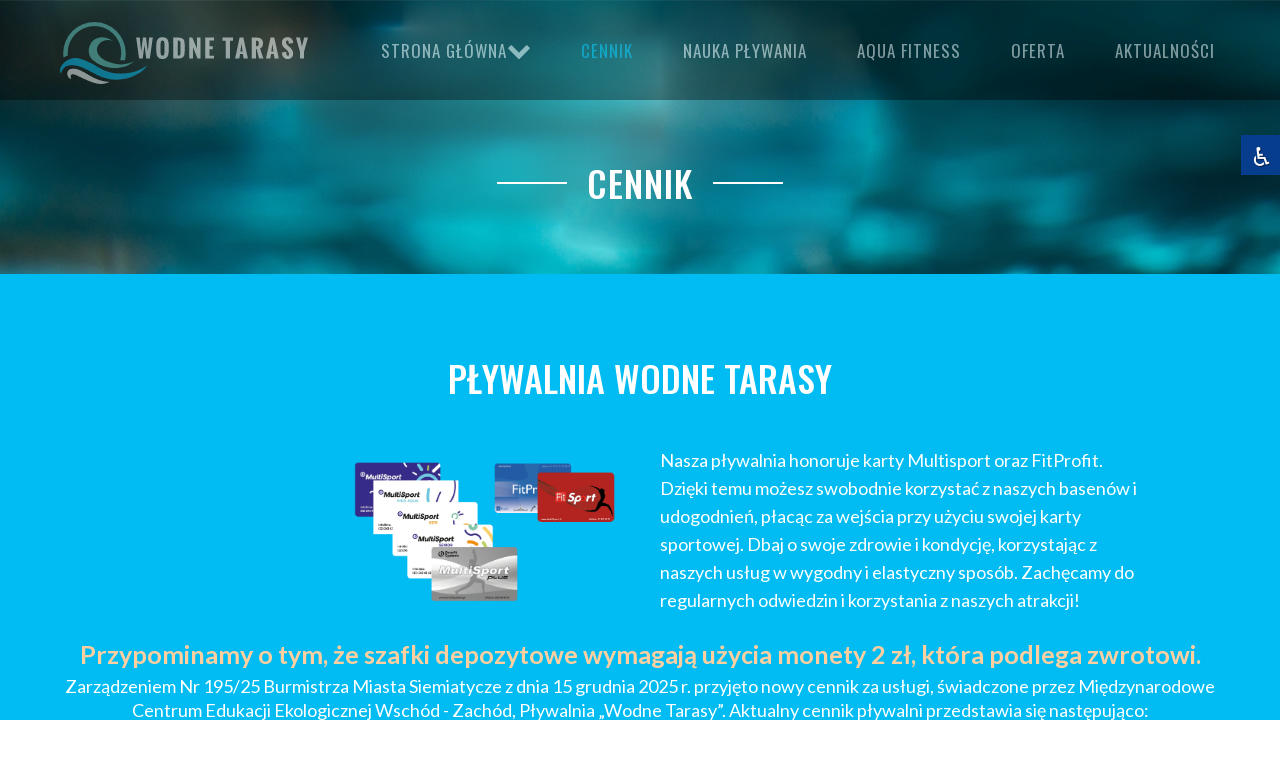

--- FILE ---
content_type: text/css;charset=UTF-8
request_url: https://wodnetarasy.pl/cennik/?xlink=css&ver=6.9
body_size: 6959
content:
#main-footer > .ct-section-inner-wrap{max-width:100%;padding-right:0;padding-bottom:30px;padding-left:0}#main-footer{background-image:url(http://wodnetarasy.pl/media/2021/08/wt-footer-bg.jpg)}@media (max-width:991px){#main-footer{background-image:linear-gradient(rgba(0,46,101,0.5),rgba(0,46,101,0.5)),url(http://wodnetarasy.pl/media/2021/08/wt-footer-bg.jpg)}}@media (max-width:767px){#main-footer{background-image:linear-gradient(rgba(0,46,101,0.5),rgba(0,46,101,0.5)),url(http://wodnetarasy.pl/media/2021/08/wt-footer-bg.jpg);background-size:auto,cover}}@media (max-width:479px){#main-footer{background-image:linear-gradient(rgba(0,46,101,0.49),rgba(0,46,101,0.49)),url(http://wodnetarasy.pl/media/2021/08/wt-footer-bg.jpg);background-size:auto,cover}}#div_block-183-12{width:50%;align-items:flex-end;justify-content:center;text-align:center}#div_block-184-12{width:50%;align-items:flex-start;justify-content:center;font-family:'Lato';font-size:18px;color:#ffffff}#div_block-134-12{align-items:stretch;grid-template-columns:repeat(2,minmax(200px,1fr));grid-column-gap:80px;grid-row-gap:40px;display:grid;width:100%;margin-bottom:40px}#div_block-77-12{align-items:stretch;grid-template-columns:repeat(2,minmax(200px,1fr));grid-column-gap:80px;grid-row-gap:40px;display:grid;width:100%;margin-bottom:40px}#div_block-142-7{width:90.00%;align-items:center;text-align:center}#div_block-143-7{width:10%;text-align:left;align-items:center;justify-content:center}#div_block-157-7{width:90.00%;align-items:center;text-align:center}#div_block-160-7{width:10%;text-align:left;align-items:center;justify-content:center}#footer-columns > :last-child{grid-column:span 2}#footer-columns > :nth-child(1){grid-column:span 2}#footer-columns > :nth-child(2){grid-column:span 3}#footer-columns > :nth-child(3){grid-column:span 2}#footer-columns{align-items:end;grid-template-columns:repeat(9,minmax(80px,1fr));grid-column-gap:30px;grid-row-gap:20px;display:grid;width:100%;max-width:1200px;margin-left:auto;margin-right:auto;margin-bottom:30px;padding-left:20px;padding-right:20px}#footer-bar{width:100%;background-color:#61c6bf;height:44px;display:flex;justify-content:center}@media (max-width:991px){#div_block-134-12{align-items:stretch;grid-template-columns:repeat(1,minmax(200px,1fr));grid-column-gap:20px;grid-row-gap:20px;display:grid}}@media (max-width:991px){#div_block-77-12{align-items:stretch;grid-template-columns:repeat(1,minmax(200px,1fr));grid-column-gap:20px;grid-row-gap:20px;display:grid}}@media (max-width:991px){#footer-columns{align-items:stretch;grid-template-columns:repeat(1,minmax(200px,1fr));grid-column-gap:20px;grid-row-gap:20px;display:grid}}@media (max-width:991px){#footer-col-1{margin-bottom:15px}}@media (max-width:991px){#footer-col-2{margin-bottom:15px}}@media (max-width:991px){#footer-col-3{margin-bottom:15px}}@media (max-width:767px){#div_block-134-12{align-items:stretch;grid-template-columns:repeat(1,minmax(200px,1fr));grid-column-gap:20px;grid-row-gap:20px;display:grid}}@media (max-width:767px){#div_block-77-12{align-items:stretch;grid-template-columns:repeat(1,minmax(200px,1fr));grid-column-gap:20px;grid-row-gap:20px;display:grid}}@media (max-width:767px){#footer-columns{align-items:stretch;grid-template-columns:repeat(1,minmax(200px,1fr));grid-column-gap:20px;grid-row-gap:20px;display:grid}}@media (max-width:767px){#footer-col-1{margin-bottom:15px}}@media (max-width:767px){#footer-col-2{margin-bottom:15px}}@media (max-width:767px){#footer-col-3{margin-bottom:15px}}@media (max-width:767px){#footer-bar{height:80px}}@media (max-width:479px){#footer-columns{align-items:stretch;grid-template-columns:repeat(1,minmax(200px,1fr));grid-column-gap:20px;grid-row-gap:20px;display:grid}}@media (max-width:479px){#footer-col-1{margin-bottom:15px}}@media (max-width:479px){#footer-col-2{margin-bottom:15px}}@media (max-width:479px){#footer-col-3{margin-bottom:15px}}@media (max-width:479px){#footer-bar{height:60px}}@media (max-width:991px){#new_columns-182-12> .ct-div-block{width:100% !important}}#new_columns-182-12{padding-left:50px;padding-right:50px}@media (max-width:991px){#new_columns-141-7> .ct-div-block{width:100% !important}}@media (max-width:991px){#new_columns-156-7> .ct-div-block{width:100% !important}}#headline-17-12{font-size:24px;color:#ffffff;background-color:#00bcf2;padding-top:15px;padding-left:30px;padding-right:30px;padding-bottom:15px;letter-spacing:1px;text-transform:uppercase;margin-bottom:40px}#headline-45-7{color:#ffffff;letter-spacing:1px;margin-bottom:30px;font-size:35px}@media (max-width:991px){#headline-45-7{margin-left:auto;margin-right:auto}}#text_block-178-12{text-align:left}#text_block-76-12{color:#ffcfa0;font-weight:600;font-size:25px}#text_block-162-12{padding-top:10px}#text_block-105-12{padding-top:10px}#text_block-146-7{font-size:150%;font-weight:500}#text_block-158-7{font-size:150%;font-weight:500}#text_block-29-7{color:#ffffff;font-size:14px;font-family:'Lato';text-transform:uppercase;letter-spacing:1px;font-weight:400}#text_block-151-7{color:#ffffff;font-size:18px;font-family:'Lato';text-transform:uppercase;letter-spacing:1px;font-weight:800}#text_block-153-7{color:#ffffff;font-size:14px;font-family:'Lato';text-transform:uppercase;letter-spacing:1px;font-weight:800}#text_block-30-7{color:#ffffff;font-size:14px;text-transform:uppercase;letter-spacing:1px}#text_block-40-7{color:#ffffff;font-size:14px;text-transform:uppercase;letter-spacing:1px;margin-bottom:15px}#footer-copy-txt{font-size:14px;text-transform:uppercase;max-width:1200px;margin-left:auto;margin-right:auto;width:1200px;padding-left:20px;padding-right:20px}@media (max-width:991px){#footer-copy-txt{width:100%}}@media (max-width:767px){#footer-copy-txt{width:100%}}@media (max-width:479px){#footer-copy-txt{width:100%}}#link_text-185-12{color:#ffffff;text-decoration:underline;url-encoded:true}#link_text-185-12:hover{color:#dddddd}#link_text-150-7{color:#5bfff9;font-size:150%;text-decoration:underline;url-encoded:true;visibility:hidden}#link_text-150-7:hover{color:#c4c2c2}#link_text-159-7{color:#5bfff9;font-size:150%;text-decoration:underline;url-encoded:true;visibility:hidden}#link_text-159-7:hover{color:#c4c2c2}#link_text-32-7{color:#ffffff;font-size:14px;letter-spacing:1px;text-transform:uppercase;url-encoded:true}#link_text-36-7{color:#ffffff;font-size:14px;letter-spacing:1px;text-transform:uppercase;url-encoded:true}#link_text-37-7{color:#ffffff;font-size:14px;letter-spacing:1px;text-transform:uppercase;url-encoded:true}#link_text-38-7{color:#ffffff;font-size:14px;letter-spacing:1px;text-transform:uppercase;url-encoded:true}#link_text-149-7{color:#ffffff;font-size:14px;letter-spacing:1px;text-transform:uppercase;url-encoded:true}#link_text-39-7{color:#ffffff;font-size:14px;letter-spacing:1px;text-transform:uppercase;url-encoded:true}#link_button-144-7{}#link_button-161-7{}#header-logo{height:62px;margin-top:6px}#image-174-12{height:150px}#footer-logo{height:80px;align-self:flex-end;margin-left:auto;margin-right:auto}@media (max-width:479px){#header-logo{width:100%}}#inner_content-44-7{padding-top:0px;margin-bottom:0px;padding-bottom:0px}#nestable_shortcode-128-12{align-items:center;text-align:center}#main-header.oxy-sticky-header-active{animation-duration:0.2s}#main-header.oxy-header.oxy-overlay-header{position:absolute;left:0;right:0;z-index:20}#main-header.oxy-header.oxy-overlay-header:not(.oxy-sticky-header-active) .oxy-header-row,#main-header.oxy-header.oxy-overlay-header:not(.oxy-sticky-header-active){background-color:initial !important}#main-header.oxy-header.oxy-overlay-header .oxygen-hide-in-overlay{display:none}#main-header.oxy-header.oxy-overlay-header .oxygen-only-show-in-overlay{display:block}#main-header .oxy-nav-menu-open,#main-header .oxy-nav-menu:not(.oxy-nav-menu-open) .sub-menu{background-color:rgba(0,0,0,0.4)}#main-header.oxy-header-wrapper.oxy-header.oxy-sticky-header.oxy-sticky-header-active{position:fixed;top:0;left:0;right:0;z-index:2147483640;background-color:rgba(0,46,101,0.9);box-shadow:0px 0px 10px rgba(0,0,0,0.3);}#main-header.oxy-header.oxy-sticky-header-active .oxygen-hide-in-sticky{display:none}#main-header.oxy-header.oxy-header .oxygen-show-in-sticky-only{display:none}#main-header{background-image:linear-gradient(rgba(0,0,0,0.2),rgba(0,0,0,0.2));sticky-background-color:rgba(0,46,101,0.9);background-color:rgba(0,0,0,0.4);height:100px;width:100%;display:flex}#_header-104-7.oxy-header.oxy-overlay-header{position:absolute;left:0;right:0;z-index:20}#_header-104-7.oxy-header.oxy-overlay-header:not(.oxy-sticky-header-active) .oxy-header-row,#_header-104-7.oxy-header.oxy-overlay-header:not(.oxy-sticky-header-active){background-color:initial !important}#_header-104-7.oxy-header.oxy-overlay-header .oxygen-hide-in-overlay{display:none}#_header-104-7.oxy-header.oxy-overlay-header .oxygen-only-show-in-overlay{display:block}#_header-104-7 .oxy-nav-menu-open,#_header-104-7 .oxy-nav-menu:not(.oxy-nav-menu-open) .sub-menu{background-color:rgba(255,0,0,0.2)}#_header-104-7.oxy-header-wrapper.oxy-header.oxy-sticky-header.oxy-sticky-header-active{position:fixed;top:0;left:0;right:0;z-index:2147483640;background-color:rgba(255,0,0,0.8);box-shadow:0px 0px 10px rgba(0,0,0,0.3);}#_header-104-7.oxy-header.oxy-sticky-header-active .oxygen-hide-in-sticky{display:none}#_header-104-7.oxy-header.oxy-header .oxygen-show-in-sticky-only{display:none}#_header-104-7{background-color:rgba(255,0,0,0.2);padding-top:0px;sticky-background-color:rgba(255,0,0,0.8);margin-top:100px}#header-inner-row .oxy-nav-menu-open,#header-inner-row .oxy-nav-menu:not(.oxy-nav-menu-open) .sub-menu{background-color:rgba(0,0,0,0.2)}.oxy-header.oxy-sticky-header-active > #header-inner-row.oxygen-show-in-sticky-only{display:block}#header-inner-row{background-image:linear-gradient(rgba(0,0,0,0.4),rgba(0,0,0,0.4));opacity:0.5;background-color:rgba(0,0,0,0.2);padding-top:0px;padding-bottom:0px;margin-bottom:0px;margin-top:0px}#_header_row-105-7 .oxy-nav-menu-open,#_header_row-105-7 .oxy-nav-menu:not(.oxy-nav-menu-open) .sub-menu{background-color:rgba(255,0,0,0.2)}.oxy-header.oxy-sticky-header-active > #_header_row-105-7.oxygen-show-in-sticky-only{display:block}#_header_row-105-7{background-image:linear-gradient(rgba(255,0,0,0.9),rgba(255,0,0,0.9));opacity:1;background-color:rgba(255,0,0,0.2);visibility:visible;text-align:center}#_social_icons-41-7.oxy-social-icons{flex-direction:row;margin-right:-10px;margin-bottom:-10px}#_social_icons-41-7.oxy-social-icons a{font-size:43px;margin-right:10px;margin-bottom:10px;border-radius:50%}#_social_icons-41-7.oxy-social-icons a svg{width:0.5em;height:0.5em;color:#ffffff}#modal-139-7{width:100%;background-color:#ff0000;modal-position:bottom;color:#ffffff;text-align:justify;align-items:center;backdrop-color:rgba(0,0,0,0);visibility:visible}#modal-155-7{width:100%;background-color:#ff0000;modal-position:bottom;color:#ffffff;text-align:justify;align-items:center;backdrop-color:rgba(0,0,0,0);visibility:visible}.oxy-pro-menu-list{display:flex;padding:0;margin:0;align-items:center}.oxy-pro-menu .oxy-pro-menu-list .menu-item{list-style-type:none;display:flex;flex-direction:column;width:100%;transition-property:background-color,color,border-color}.oxy-pro-menu-list > .menu-item{white-space:nowrap}.oxy-pro-menu .oxy-pro-menu-list .menu-item a{text-decoration:none;border-style:solid;border-width:0;transition-timing-function:ease-in-out;transition-property:background-color,color,border-color;border-color:transparent}.oxy-pro-menu .oxy-pro-menu-list li.current-menu-item > a,.oxy-pro-menu .oxy-pro-menu-list li.menu-item:hover > a{border-color:currentColor}.oxy-pro-menu .menu-item,.oxy-pro-menu .sub-menu{position:relative}.oxy-pro-menu .menu-item .sub-menu{padding:0;flex-direction:column;white-space:nowrap;display:flex;visibility:hidden;position:absolute;z-index:9999999;top:100%;transition-property:opacity,transform,visibility}.oxy-pro-menu-off-canvas .sub-menu:before,.oxy-pro-menu-open .sub-menu:before{display:none}.oxy-pro-menu .menu-item .sub-menu.aos-animate,.oxy-pro-menu-init .menu-item .sub-menu[data-aos^=flip]{visibility:visible}.oxy-pro-menu-container:not(.oxy-pro-menu-init) .menu-item .sub-menu[data-aos^=flip]{transition-duration:0s}.oxy-pro-menu .sub-menu .sub-menu,.oxy-pro-menu.oxy-pro-menu-vertical .sub-menu{left:100%;top:0}.oxy-pro-menu .sub-menu.sub-menu-left{right:0;left:auto !important;margin-right:100%}.oxy-pro-menu-list > .menu-item > .sub-menu.sub-menu-left{margin-right:0}.oxy-pro-menu .sub-menu li.menu-item{flex-direction:column}.oxy-pro-menu-mobile-open-icon,.oxy-pro-menu-mobile-close-icon{display:none;cursor:pointer;align-items:center}.oxy-pro-menu-off-canvas .oxy-pro-menu-mobile-close-icon,.oxy-pro-menu-open .oxy-pro-menu-mobile-close-icon{display:inline-flex}.oxy-pro-menu-mobile-open-icon > svg,.oxy-pro-menu-mobile-close-icon > svg{fill:currentColor}.oxy-pro-menu-mobile-close-icon{position:absolute}.oxy-pro-menu.oxy-pro-menu-open .oxy-pro-menu-container{width:100%;position:fixed;top:0;right:0;left:0;bottom:0;display:flex;align-items:center;justify-content:center;overflow:auto;z-index:2147483642 !important;background-color:#fff}.oxy-pro-menu .oxy-pro-menu-container.oxy-pro-menu-container{transition-property:opacity,transform,visibility}.oxy-pro-menu .oxy-pro-menu-container.oxy-pro-menu-container[data-aos^=slide]{transition-property:transform}.oxy-pro-menu .oxy-pro-menu-container.oxy-pro-menu-off-canvas-container,.oxy-pro-menu .oxy-pro-menu-container.oxy-pro-menu-off-canvas-container[data-aos^=flip]{visibility:visible !important}.oxy-pro-menu .oxy-pro-menu-open-container .oxy-pro-menu-list,.oxy-pro-menu .oxy-pro-menu-off-canvas-container .oxy-pro-menu-list{align-items:center;justify-content:center;flex-direction:column}.oxy-pro-menu.oxy-pro-menu-open > .oxy-pro-menu-container{max-height:100vh;overflow:auto;width:100%}.oxy-pro-menu.oxy-pro-menu-off-canvas > .oxy-pro-menu-container{max-height:100vh;overflow:auto;z-index:1000}.oxy-pro-menu-container > div:first-child{margin:auto}.oxy-pro-menu-off-canvas-container{display:flex !important;position:fixed;width:auto;align-items:center;justify-content:center}.oxy-pro-menu-off-canvas-container a,.oxy-pro-menu-open-container a{word-break:break-word}.oxy-pro-menu.oxy-pro-menu-off-canvas .oxy-pro-menu-list{align-items:center;justify-content:center;flex-direction:column}.oxy-pro-menu.oxy-pro-menu-off-canvas .oxy-pro-menu-container .oxy-pro-menu-list .menu-item,.oxy-pro-menu.oxy-pro-menu-open .oxy-pro-menu-container .oxy-pro-menu-list .menu-item{flex-direction:column;width:100%;text-align:center}.oxy-pro-menu.oxy-pro-menu-off-canvas .sub-menu,.oxy-pro-menu.oxy-pro-menu-open .sub-menu{display:none;visibility:visible;opacity:1;position:static;align-items:center;justify-content:center;white-space:normal;width:100%}.oxy-pro-menu.oxy-pro-menu-off-canvas .menu-item,.oxy-pro-menu.oxy-pro-menu-open .menu-item{justify-content:center;min-height:32px}.oxy-pro-menu .menu-item.menu-item-has-children,.oxy-pro-menu .sub-menu .menu-item.menu-item-has-children{flex-direction:row;align-items:center}.oxy-pro-menu .menu-item > a{display:inline-flex;align-items:center;justify-content:center}.oxy-pro-menu.oxy-pro-menu-off-canvas .menu-item-has-children > a .oxy-pro-menu-dropdown-icon-click-area,.oxy-pro-menu.oxy-pro-menu-open .menu-item-has-children > a .oxy-pro-menu-dropdown-icon-click-area{min-width:32px;min-height:32px}.oxy-pro-menu .menu-item-has-children > a .oxy-pro-menu-dropdown-icon-click-area{display:flex;align-items:center;justify-content:center}.oxy-pro-menu .menu-item-has-children > a svg{width:1.4em;height:1.4em;fill:currentColor;transition-property:transform}.oxy-pro-menu.oxy-pro-menu-off-canvas .menu-item > a svg,.oxy-pro-menu.oxy-pro-menu-open .menu-item > a svg{width:1em;height:1em}.oxy-pro-menu-off-canvas .oxy-pro-menu-container:not(.oxy-pro-menu-dropdown-links-toggle) .oxy-pro-menu-dropdown-icon-click-area,.oxy-pro-menu-open .oxy-pro-menu-container:not(.oxy-pro-menu-dropdown-links-toggle) .oxy-pro-menu-dropdown-icon-click-area{display:none}.oxy-pro-menu-off-canvas .menu-item:not(.menu-item-has-children) .oxy-pro-menu-dropdown-icon-click-area,.oxy-pro-menu-open .menu-item:not(.menu-item-has-children) .oxy-pro-menu-dropdown-icon-click-area{min-height:32px;width:0px}.oxy-pro-menu.oxy-pro-menu-off-canvas .oxy-pro-menu-show-dropdown:not(.oxy-pro-menu-dropdown-links-toggle) .oxy-pro-menu-list .menu-item-has-children,.oxy-pro-menu.oxy-pro-menu-open .oxy-pro-menu-show-dropdown:not(.oxy-pro-menu-dropdown-links-toggle) .oxy-pro-menu-list .menu-item-has-children{padding-right:0px}.oxy-pro-menu-container .menu-item a{width:100%;text-align:center}.oxy-pro-menu-container:not(.oxy-pro-menu-open-container):not(.oxy-pro-menu-off-canvas-container) ul:not(.sub-menu) > li > .sub-menu{top:100%;left:0}.oxy-pro-menu-container:not(.oxy-pro-menu-open-container):not(.oxy-pro-menu-off-canvas-container) .sub-menu .sub-menu{top:0;left:100%}.oxy-pro-menu-container:not(.oxy-pro-menu-open-container):not(.oxy-pro-menu-off-canvas-container) a{-webkit-tap-highlight-color:transparent}.oxy-pro-menu-dropdown-links-toggle.oxy-pro-menu-open-container .menu-item-has-children ul,.oxy-pro-menu-dropdown-links-toggle.oxy-pro-menu-off-canvas-container .menu-item-has-children ul{border-radius:0px !important;width:100%}.oxy-pro-menu-dropdown-animating[data-aos*="down"]{pointer-events:none}.sub-menu .oxy-pro-menu-dropdown-animating[data-aos*="down"]{pointer-events:auto}.sub-menu .oxy-pro-menu-dropdown-animating[data-aos*="right"]{pointer-events:none}.sub-menu .oxy-pro-menu-dropdown-animating.sub-menu-left[data-aos*="left"]{pointer-events:none}.oxy-pro-menu-dropdown-animating-out{pointer-events:none}.oxy-pro-menu-list .menu-item a{border-color:transparent}.oxy-pro-menu-list .menu-item.current-menu-item a,.oxy-pro-menu-list .menu-item.menu-item.menu-item.menu-item a:hover{border-color:currentColor}#main-nav-menu .oxy-pro-menu-list .menu-item,#main-nav-menu .oxy-pro-menu-list .menu-item a{font-family:'Oswald';font-size:17px;color:#ffffff;font-weight:400;text-transform:uppercase;letter-spacing:1px}#main-nav-menu .oxy-pro-menu-list .menu-item a{padding-top:5px;padding-left:5px;padding-right:5px;padding-bottom:5px}#main-nav-menu .oxy-pro-menu-list > .menu-item{margin-left:40px}#main-nav-menu .oxy-pro-menu-list .menu-item.menu-item.menu-item.menu-item a:hover{color:#00bcf2}#main-nav-menu .oxy-pro-menu-list .menu-item.current-menu-item.current-menu-item a{color:#00bcf2}#main-nav-menu .sub-menu{border-radius:5px}#main-nav-menu .sub-menu > li:last-child > a{border-bottom-left-radius:5px;border-bottom-right-radius:5px}#main-nav-menu .sub-menu > li:first-child > a{border-top-left-radius:5px;border-top-right-radius:5px}#main-nav-menu .oxy-pro-menu-show-dropdown .oxy-pro-menu-list .menu-item-has-children:hover > a svg{transform:rotate(180deg)}#main-nav-menu .oxy-pro-menu-container:not(.oxy-pro-menu-open-container):not(.oxy-pro-menu-off-canvas-container) .sub-menu .menu-item a{background-color:#000000}#main-nav-menu .oxy-pro-menu-container:not(.oxy-pro-menu-open-container):not(.oxy-pro-menu-off-canvas-container) .sub-menu .menu-item a:hover{background-color:#ffffff;color:#000000}#main-nav-menu .oxy-pro-menu-mobile-open-icon svg{color:#ffffff}#main-nav-menu .oxy-pro-menu-mobile-open-icon{padding-top:0px;padding-right:0px;padding-bottom:0px;padding-left:0px}#main-nav-menu .oxy-pro-menu-mobile-open-icon:hover svg{color:#00bcf2}#main-nav-menu .oxy-pro-menu-mobile-close-icon{padding-top:0px;padding-right:0px;padding-bottom:0px;padding-left:0px;color:#ffffff}#main-nav-menu .oxy-pro-menu-mobile-close-icon svg{color:#ffffff}#main-nav-menu .oxy-pro-menu-mobile-close-icon:hover svg{color:#00bcf2}#main-nav-menu .oxy-pro-menu-off-canvas-container{width:70%}#main-nav-menu .oxy-pro-menu-container.oxy-pro-menu-off-canvas-container,#main-nav-menu .oxy-pro-menu-container.oxy-pro-menu-open-container{background-color:#002e65}#main-nav-menu .oxy-pro-menu-open-container .oxy-pro-menu-list .menu-item,#main-nav-menu .oxy-pro-menu-open-container .oxy-pro-menu-list .menu-item a,#main-nav-menu .oxy-pro-menu-off-canvas-container .oxy-pro-menu-list .menu-item,#main-nav-menu .oxy-pro-menu-off-canvas-container .oxy-pro-menu-list .menu-item a{line-height:3;font-size:18px}#main-nav-menu .oxy-pro-menu-off-canvas-container{top:0;bottom:0;right:0;left:auto}#main-nav-menu .oxy-pro-menu-container.oxy-pro-menu-open-container .oxy-pro-menu-list .menu-item a,#main-nav-menu .oxy-pro-menu-container.oxy-pro-menu-off-canvas-container .oxy-pro-menu-list .menu-item a{text-align:center;justify-content:center}@media (max-width:991px){#main-nav-menu .oxy-pro-menu-mobile-open-icon{display:inline-flex}#main-nav-menu.oxy-pro-menu-open .oxy-pro-menu-mobile-open-icon{display:none}#main-nav-menu .oxy-pro-menu-container{visibility:hidden;position:fixed}#main-nav-menu.oxy-pro-menu-open .oxy-pro-menu-container{visibility:visible}}#main-nav-menu .oxy-pro-menu-open-container .oxy-pro-menu-list .menu-item-has-children .oxy-pro-menu-dropdown-icon-click-area,#main-nav-menu .oxy-pro-menu-off-canvas-container .oxy-pro-menu-list .menu-item-has-children .oxy-pro-menu-dropdown-icon-click-area{margin-right:-4px}#main-nav-menu{menu-off-canvas-animation:slide-left}#main-nav-menu:hover{oxy-pro-menu-slug-oxypromenulistmenuitemmenuitemmenuitemmenuitemacolor:#00bcf2;oxy-pro-menu-slug-oxypromenucontainernotoxypromenuopencontainernotoxypromenuoffcanvascontainersubmenumenuitemabackground-color:#ffffff;oxy-pro-menu-slug-oxypromenucontainernotoxypromenuopencontainernotoxypromenuoffcanvascontainersubmenumenuitemacolor:#000000}@media (max-width:991px){#main-nav-menu .oxy-pro-menu-list > .menu-item{margin-left:0px}#main-nav-menu .oxy-pro-menu-off-canvas-container{width:70%}#main-nav-menu .oxy-pro-menu-container.oxy-pro-menu-open-container .oxy-pro-menu-list .menu-item a,#main-nav-menu .oxy-pro-menu-container.oxy-pro-menu-off-canvas-container .oxy-pro-menu-list .menu-item a{text-align:center;justify-content:center}}.ct-section{width:100%;background-size:cover;background-repeat:repeat}.ct-section>.ct-section-inner-wrap{display:flex;flex-direction:column;align-items:flex-start}.ct-div-block{display:flex;flex-wrap:nowrap;flex-direction:column;align-items:flex-start}.ct-new-columns{display:flex;width:100%;flex-direction:row;align-items:stretch;justify-content:center;flex-wrap:wrap}.ct-link-text{display:inline-block}.ct-link{display:flex;flex-wrap:wrap;text-align:center;text-decoration:none;flex-direction:column;align-items:center;justify-content:center}.ct-link-button{display:inline-block;text-align:center;text-decoration:none}.ct-link-button{background-color:#1e73be;border:1px solid #1e73be;color:#ffffff;padding:10px 16px}.ct-image{max-width:100%}.ct-fancy-icon>svg{width:55px;height:55px}.ct-inner-content{width:100%}.ct-slide{display:flex;flex-wrap:wrap;text-align:center;flex-direction:column;align-items:center;justify-content:center}.ct-nestable-shortcode{display:flex;flex-wrap:nowrap;flex-direction:column;align-items:flex-start}.oxy-comments{width:100%;text-align:left}.oxy-comment-form{width:100%}.oxy-login-form{width:100%}.oxy-search-form{width:100%}.oxy-tabs-contents{display:flex;width:100%;flex-wrap:nowrap;flex-direction:column;align-items:flex-start}.oxy-tab{display:flex;flex-wrap:nowrap;flex-direction:column;align-items:flex-start}.oxy-tab-content{display:flex;width:100%;flex-wrap:nowrap;flex-direction:column;align-items:flex-start}.oxy-testimonial{width:100%}.oxy-icon-box{width:100%}.oxy-pricing-box{width:100%}.oxy-posts-grid{width:100%}.oxy-gallery{width:100%}.ct-slider{width:100%}.oxy-tabs{display:flex;flex-wrap:nowrap;flex-direction:row;align-items:stretch}.ct-modal{flex-direction:column;align-items:flex-start}.ct-span{display:inline-block;text-decoration:inherit}.ct-widget{width:100%}.oxy-dynamic-list{width:100%}@media screen and (-ms-high-contrast:active),(-ms-high-contrast:none){.ct-div-block,.oxy-post-content,.ct-text-block,.ct-headline,.oxy-rich-text,.ct-link-text{max-width:100%}img{flex-shrink:0}body *{min-height:1px}}.oxy-testimonial{flex-direction:row;align-items:center}.oxy-testimonial .oxy-testimonial-photo-wrap{order:1}.oxy-testimonial .oxy-testimonial-photo{width:125px;height:125px;margin-right:20px}.oxy-testimonial .oxy-testimonial-photo-wrap,.oxy-testimonial .oxy-testimonial-author-wrap,.oxy-testimonial .oxy-testimonial-content-wrap{align-items:flex-start;text-align:left}.oxy-testimonial .oxy-testimonial-text{margin-bottom:8px;font-size:21px;line-height:1.4;-webkit-font-smoothing:subpixel-antialiased}.oxy-testimonial .oxy-testimonial-author{font-size:18px;-webkit-font-smoothing:subpixel-antialiased}.oxy-testimonial .oxy-testimonial-author-info{font-size:12px;-webkit-font-smoothing:subpixel-antialiased}.oxy-icon-box{text-align:left;flex-direction:column}.oxy-icon-box .oxy-icon-box-icon{margin-bottom:12px;align-self:flex-start} .oxy-icon-box .oxy-icon-box-heading{font-size:21px;margin-bottom:12px} .oxy-icon-box .oxy-icon-box-text{font-size:16px;margin-bottom:12px;align-self:flex-start}.oxy-icon-box .oxy-icon-box-link{margin-top:20px} .oxy-pricing-box .oxy-pricing-box-section{padding-top:20px;padding-left:20px;padding-right:20px;padding-bottom:20px;alignment:center;text-align:center}.oxy-pricing-box .oxy-pricing-box-section.oxy-pricing-box-price{justify-content:center}.oxy-pricing-box .oxy-pricing-box-section.oxy-pricing-box-graphic{justify-content:center}.oxy-pricing-box .oxy-pricing-box-title-title{font-size:48px}.oxy-pricing-box .oxy-pricing-box-title-subtitle{font-size:24px}.oxy-pricing-box .oxy-pricing-box-section.oxy-pricing-box-price{flex-direction:row}.oxy-pricing-box .oxy-pricing-box-currency{font-size:28px}.oxy-pricing-box .oxy-pricing-box-amount-main{font-size:80px;line-height:0.7}.oxy-pricing-box .oxy-pricing-box-amount-decimal{font-size:13px}.oxy-pricing-box .oxy-pricing-box-term{font-size:16px}.oxy-pricing-box .oxy-pricing-box-sale-price{font-size:12px;color:rgba(0,0,0,0.5);margin-bottom:20px} .oxy-pricing-box .oxy-pricing-box-section.oxy-pricing-box-content{font-size:16px;color:rgba(0,0,0,0.5)} .oxy-pricing-box .oxy-pricing-box-section.oxy-pricing-box-cta{justify-content:center}.oxy-progress-bar .oxy-progress-bar-background{background-color:#000000;background-image:linear-gradient(-45deg,rgba(255,255,255,.12) 25%,transparent 25%,transparent 50%,rgba(255,255,255,.12) 50%,rgba(255,255,255,.12) 75%,transparent 75%,transparent);animation:none 0s paused}.oxy-progress-bar .oxy-progress-bar-progress-wrap{width:85%}.oxy-progress-bar .oxy-progress-bar-progress{background-color:#66aaff;padding:40px;animation:none 0s paused,none 0s paused;background-image:linear-gradient(-45deg,rgba(255,255,255,.12) 25%,transparent 25%,transparent 50%,rgba(255,255,255,.12) 50%,rgba(255,255,255,.12) 75%,transparent 75%,transparent)}.oxy-progress-bar .oxy-progress-bar-overlay-text{font-size:30px;font-weight:900;-webkit-font-smoothing:subpixel-antialiased}.oxy-progress-bar .oxy-progress-bar-overlay-percent{font-size:12px}.ct-slider .unslider-nav ol li{border-color:#ffffff}.ct-slider .unslider-nav ol li.unslider-active{background-color:#ffffff}.ct-slider .ct-slide{padding:0px}.oxy-superbox .oxy-superbox-secondary,.oxy-superbox .oxy-superbox-primary{transition-duration:0.5s} .oxy-pro-menu{menu_dropdown_animation:fade-up}.oxy-pro-menu .oxy-pro-menu-list .menu-item a{padding-top:px;padding-left:px;padding-right:px;padding-bottom:px}.oxy-pro-menu .oxy-pro-menu-list > .menu-item{margin-top:px;margin-left:px;margin-right:px;margin-bottom:px}.oxy-pro-menu .oxy-pro-menu-container:not(.oxy-pro-menu-open-container):not(.oxy-pro-menu-off-canvas-container) .sub-menu{box-shadow:px px px px }.oxy-pro-menu .oxy-pro-menu-show-dropdown .oxy-pro-menu-list .menu-item-has-children > a svg{margin-top:px;margin-left:px;margin-right:px;margin-bottom:px;transition-duration:0.4s}.oxy-pro-menu .oxy-pro-menu-show-dropdown .oxy-pro-menu-list .menu-item-has-children > a div{margin-left:0px}.oxy-pro-menu .oxy-pro-menu-container:not(.oxy-pro-menu-open-container):not(.oxy-pro-menu-off-canvas-container) .sub-menu .menu-item a{padding-top:px;padding-left:px;padding-right:px;padding-bottom:px}.oxy-pro-menu .oxy-pro-menu-mobile-open-icon svg{width:30px;height:30px}.oxy-pro-menu .oxy-pro-menu-mobile-open-icon{padding-top:15px;padding-right:15px;padding-bottom:15px;padding-left:15px}.oxy-pro-menu .oxy-pro-menu-mobile-open-icon,.oxy-pro-menu .oxy-pro-menu-mobile-open-icon svg{transition-duration:0.4s}.oxy-pro-menu .oxy-pro-menu-mobile-close-icon{top:20px;left:20px}.oxy-pro-menu .oxy-pro-menu-mobile-close-icon svg{width:24px;height:24px}.oxy-pro-menu .oxy-pro-menu-mobile-close-icon,.oxy-pro-menu .oxy-pro-menu-mobile-close-icon svg{transition-duration:0.4s}.oxy-pro-menu .oxy-pro-menu-off-canvas-container > div:first-child,.oxy-pro-menu .oxy-pro-menu-open-container > div:first-child{oxy-pro-menu_slug_oxypromenuoffcanvascontaineroxypromenulistmenuitemoxypromenuopencontaineroxypromenulistmenuitem_min_width:px}.oxy-pro-menu .oxy-pro-menu-off-canvas-container{oxy-pro-menu_slug_oxypromenuoffcanvascontainer_width:px}.oxy-pro-menu .oxy-pro-menu-container.oxy-pro-menu-off-canvas-container,.oxy-pro-menu .oxy-pro-menu-container.oxy-pro-menu-open-container{background-color:#ffffff}.oxy-pro-menu .oxy-pro-menu-container.oxy-pro-menu-open-container .menu-item a,.oxy-pro-menu .oxy-pro-menu-container.oxy-pro-menu-off-canvas-container .menu-item a{padding-top:px;padding-left:px;padding-right:px;padding-bottom:px}.oxy-pro-menu .oxy-pro-menu-container.oxy-pro-menu-open-container,.oxy-pro-menu .oxy-pro-menu-container.oxy-pro-menu-off-canvas-container{padding-top:px;padding-left:px;padding-right:px;padding-bottom:px}.oxy-pro-menu .oxy-pro-menu-off-canvas-container,.oxy-pro-menu .oxy-pro-menu-open-container{background-color:;background-image:url();overlay-color:;background-size:;background-repeat:;background-attachment:;background-blend-mode:;background-size-width:px;background-size-height:px;background-position:px px}.oxy-pro-menu .oxy-pro-menu-off-canvas-container .oxy-pro-menu-list .menu-item-has-children > a svg,.oxy-pro-menu .oxy-pro-menu-open-container .oxy-pro-menu-list .menu-item-has-children > a svg{font-size:24px}.oxy-pro-menu .oxy-pro-menu-dropdown-links-toggle.oxy-pro-menu-open-container .menu-item-has-children ul,.oxy-pro-menu .oxy-pro-menu-dropdown-links-toggle.oxy-pro-menu-off-canvas-container .menu-item-has-children ul{background-color:rgba(0,0,0,0.2);border-top-style:solid}.oxy-pro-menu .oxy-pro-menu-container:not(.oxy-pro-menu-open-container):not(.oxy-pro-menu-off-canvas-container) .oxy-pro-menu-list{flex-direction:row}.oxy-pro-menu .oxy-pro-menu-container .menu-item a{text-align:left;justify-content:flex-start}.oxy-pro-menu .oxy-pro-menu-container.oxy-pro-menu-open-container .menu-item,.oxy-pro-menu .oxy-pro-menu-container.oxy-pro-menu-off-canvas-container .menu-item{align-items:flex-start}.oxy-pro-menu .oxy-pro-menu-off-canvas-container{top:0;bottom:0;right:auto;left:0}.oxy-pro-menu .oxy-pro-menu-container.oxy-pro-menu-open-container .oxy-pro-menu-list .menu-item a,.oxy-pro-menu .oxy-pro-menu-container.oxy-pro-menu-off-canvas-container .oxy-pro-menu-list .menu-item a{text-align:left;justify-content:flex-start}.oxy-shape-divider{width:0px;height:0px}.oxy_shape_divider svg{width:100%}div.ct-section-inner-wrap,div.oxy-header-container{max-width:1200px}.ct-section-inner-wrap,.oxy-header-container{max-width:1200px}body{font-family:'Lato'}body{line-height:1.6;font-size:16px;font-weight:400;color:#494949}.oxy-nav-menu-hamburger-line{background-color:#494949}h1,h2,h3,h4,h5,h6{font-family:'Oswald';font-size:36px;font-weight:500}h2,h3,h4,h5,h6{font-size:30px;font-weight:500}h3,h4,h5,h6{font-size:24px;font-weight:500}h4,h5,h6{font-size:20px}h5,h6{font-size:18px}h6{font-size:16px}a{color:#494949;text-decoration:none}a:hover{text-decoration:none}.ct-link-text{text-decoration:}.ct-link{text-decoration:}.ct-link-button{border-radius:3px}.ct-section-inner-wrap{padding-top:75px;padding-right:20px;padding-bottom:75px;padding-left:20px}.ct-new-columns > .ct-div-block{padding-top:20px;padding-right:20px;padding-bottom:20px;padding-left:20px}.oxy-header-container{padding-right:20px;padding-left:20px}@media (max-width:992px){.ct-columns-inner-wrap{display:block !important}.ct-columns-inner-wrap:after{display:table;clear:both;content:""}.ct-column{width:100% !important;margin:0 !important}.ct-columns-inner-wrap{margin:0 !important}}.atomic-subheading{font-family:'Oswald';color:#2b2c27;font-size:24px;line-height:1.6;font-weight:200;max-width:480px;-webkit-font-smoothing:antialiased;-moz-osx-font-smoothing:grayscale}@media (max-width:767px){.atomic-subheading{font-size:20px}}@media (max-width:479px){.atomic-subheading{font-size:18px}}.atomic-secondary-heading{color:#2b2c27;font-weight:400;font-size:56px;line-height:1.1;-webkit-font-smoothing:antialiased;-moz-osx-font-smoothing:grayscale}@media (max-width:1200px){.atomic-secondary-heading{font-size:52px}}@media (max-width:767px){.atomic-secondary-heading{font-size:44px}}@media (max-width:479px){.atomic-secondary-heading{font-size:40px}}.atomic-outline-button:hover{background-color:transparent;color:#6799b2;border-top-color:#6799b2;border-right-color:#6799b2;border-bottom-color:#6799b2;border-left-color:#6799b2}.atomic-outline-button{background-color:transparent;border:1px solid #6799b2;color:#6799b2;padding:9px 15px}.atomic-outline-button{font-family:'Lato';font-weight:700;border-top-style:solid;border-right-style:solid;border-bottom-style:solid;border-left-style:solid;text-align:center;line-height:1.2;border-top-width:3px;border-right-width:3px;border-bottom-width:3px;border-left-width:3px;border-top-color:#65bec2;border-right-color:#65bec2;border-bottom-color:#65bec2;border-left-color:#65bec2;padding-left:46px;padding-right:46px;padding-top:18px;padding-bottom:18px;color:#65bec2;background-color:transparent;font-size:20px;margin-right:2px;-webkit-font-smoothing:antialiased;-moz-osx-font-smoothing:grayscale;letter-spacing:.25em;transition-duration:0.5s;transition-timing-function:ease;transition-property:all;text-transform:none;font-style:normal;text-decoration:none}@media (max-width:991px){.atomic-outline-button{padding-top:14px;padding-bottom:14px;padding-right:34px;padding-left:34px}}@media (max-width:767px){.atomic-outline-button{font-size:18px}}@media (max-width:479px){.atomic-outline-button{font-size:16px}}.atomic-content-26-image{}.atomic-content-26-title{color:#566d8f;font-size:24px;font-weight:500;line-height:1.1;letter-spacing:.12em;margin-bottom:12px;-webkit-font-smoothing:antialiased;-moz-osx-font-smoothing:grayscale}.atomic-content-26-text{color:#3b3c38;font-size:18px;line-height:1.6;margin-bottom:18px;-webkit-font-smoothing:antialiased;-moz-osx-font-smoothing:grayscale}.atomic-content-26-columns{margin-bottom:75px}.grid-container{width:100%}.grid-container:not(.ct-section):not(.oxy-easy-posts),.grid-container.oxy-easy-posts .oxy-posts,.grid-container.ct-section .ct-section-inner-wrap{display:grid;display:grid !important;align-items:stretch;grid-template-columns:repeat(1,minmax(200px,1fr));grid-column-gap:20px;grid-row-gap:20px}.grid-item{}.center-box{width:100%;text-align:center}.center-box:not(.ct-section):not(.oxy-easy-posts),.center-box.oxy-easy-posts .oxy-posts,.center-box.ct-section .ct-section-inner-wrap{display:block}.main-title{text-transform:uppercase;letter-spacing:1px;margin-bottom:30px;line-height:1}.button-white:hover{}.button-white:hover{color:#00bcf2;border-top-width:3px;border-right-width:3px;border-bottom-width:3px;border-left-width:3px;border-top-style:solid;border-right-style:solid;border-bottom-style:solid;border-left-style:solid;border-radius:0px;border-top-color:#ffffff;border-right-color:#ffffff;border-bottom-color:#ffffff;border-left-color:#ffffff;background-color:#ffffff}.button-white{padding:10px 16px}.button-white{font-family:'Oswald';font-size:18px;font-weight:400;text-transform:uppercase;letter-spacing:1px;background-color:rgba(255,255,255,0);padding-top:15px;padding-left:30px;padding-right:30px;padding-bottom:15px;button-hover_color:#ffffff;border-radius:0px;border-top-width:3px;border-right-width:3px;border-bottom-width:3px;border-left-width:3px;border-top-color:#ffffff;border-right-color:#ffffff;border-bottom-color:#ffffff;border-left-color:#ffffff;border-top-style:solid;border-right-style:solid;border-bottom-style:solid;border-left-style:solid}.button-blue:hover{background-color :#002e65;border:1px solid #002e65}.button-blue:hover{}.button-blue{background-color :#00bcf2;border:1px solid #00bcf2;color:#ffffff;padding:10px 16px}.button-blue{font-family:'Oswald';font-size:18px;font-weight:400;text-transform:uppercase;letter-spacing:1px;padding-top:15px;padding-left:30px;padding-right:30px;padding-bottom:15px;button-hover_color:#002e65;border-radius:0px;margin-top:15px;margin-left:auto;margin-right:auto}@media (max-width:479px){.button-blue{font-size:17px}}.home-post-block{}.home-post-meta{font-family:'Lato';font-size:14px;text-transform:uppercase}.home-post-title{font-family:'Lato';font-size:14px;font-weight:600;text-transform:uppercase;color:#494949;margin-top:10px;margin-bottom:10px}.home-post-content{font-size:14px;font-weight:400;text-align:left}.home-post-readmore{font-family:'Lato';font-size:14px;font-weight:600}.page-title-section{background-image:url(http://wodnetarasy.pl/media/2021/09/page-title-hero.jpg);height:274px}.page-header-title{text-transform:uppercase;letter-spacing:1px;margin-bottom:30px;line-height:1;color:#ffffff;margin-top:90px}.page-subtitle-section{background-color:#00bcf2;text-align:center}.page-subtitle-section:not(.ct-section):not(.oxy-easy-posts),.page-subtitle-section.oxy-easy-posts .oxy-posts,.page-subtitle-section.ct-section .ct-section-inner-wrap{display:flex;align-items:center}.page-header-subtitle{font-size:36px;color:#ffffff;text-transform:uppercase;margin-bottom:20px;margin-left:auto;margin-right:auto}@media (max-width:479px){.page-header-subtitle{text-align:center}}.page-subtitle-text{font-family:'Lato';font-size:18px;line-height:24px;color:#ffffff;text-align:center}.cennik-grey-box{padding-top:40px;padding-left:40px;padding-right:40px;padding-bottom:40px;border-radius:50px;min-height:310px;background-color:#e0e0e0}.cennik-grey-box-txt{font-family:'Lato';font-weight:800;font-size:18px;line-height:24px;margin-bottom:20px}.cennik-grey-box-list{font-size:18px}.cennik-blue-box{background-color:#00bcf2;padding-top:40px;padding-left:40px;padding-right:40px;padding-bottom:40px;border-radius:50px;color:#ffffff;min-height:465px}.grid-item-img{height:300px;object-fit:cover}.alignleft{}.map-responsive{}.news-post-block{position:relative;width:100%}.news-post-img{width:100%;height:362px;object-fit:cover}.news-post-meta{font-family:'Oswald';font-size:16px;position:absolute;top:0px;right:0px;color:#ffffff;background-color:rgba(0,46,101,0.4);padding-top:15px;padding-left:15px;padding-right:15px;padding-bottom:15px;letter-spacing:1px}.news-post-title{font-family:'Oswald';font-size:16px;font-weight:600;color:#ffffff;position:absolute;bottom:0px;background-color:rgba(0,46,101,0.4);padding-top:15px;padding-left:15px;padding-right:15px;padding-bottom:15px;right:0px;letter-spacing:1px}.oxy-stock-content-styles{}.my-effect-hvr:hover p:nth-of-type(1){transform:translateY(1px);opacity:1}.my-effect-hvr:hover h3:nth-of-type(1){transform:translateY(100%);opacity:1}.my-effect-hvr:hover div:nth-of-type(1){background-color:#8e1b1b}.my-effect-hvr{text-align:justify;width:100%;overflow:hidden;position:relative}.my-effect-hvr:not(.ct-section):not(.oxy-easy-posts),.my-effect-hvr.oxy-easy-posts .oxy-posts,.my-effect-hvr.ct-section .ct-section-inner-wrap{display:flex;flex-direction:row;align-items:center;justify-content:space-around}.my-effect-hvr__icon{color:rgba(255,255,255,0.47)}.my-effect-hvr__icon >svg{width:55px;height:55px}.my-effect-hvr__icon{background-color:#7c7c7c;padding-top:5px;padding-left:5px;padding-right:5px;padding-bottom:5px;width:30%;max-width:100px;height:100px;transition-duration:.25s;transition-timing-function:ease-in-out;transition-property:background-color}.my-effect-hvr__icon:not(.ct-section):not(.oxy-easy-posts),.my-effect-hvr__icon.oxy-easy-posts .oxy-posts,.my-effect-hvr__icon.ct-section .ct-section-inner-wrap{display:flex;flex-direction:column;align-items:center;justify-content:center}.my-effect-hvr__title{transform:translateY(-1px);font-size:2.25em;font-weight:600;width:70%;height:100%;opacity:1;transition-duration:0.5s;transition-timing-function:ease-in-out;transition-property:opacity,transform}.my-effect-hvr__title:not(.ct-section):not(.oxy-easy-posts),.my-effect-hvr__title.oxy-easy-posts .oxy-posts,.my-effect-hvr__title.ct-section .ct-section-inner-wrap{display:flex;flex-direction:column;align-items:center;justify-content:center}.my-effect-hvr__text:hover div:nth-of-type(1){background-color:#c64d4d}.my-effect-hvr__text{transform:translateY(-100%);background-color:#ffffff;position:absolute;right:0px;opacity:0;transition-duration:.5s;transition-timing-function:ease-in-out;transition-property:opacity,transform}.my-repeater-hvr:hover a:nth-of-type(1){background-color:rgba(0,188,242,0.15)}.my-repeater-hvr:hover div:nth-of-type(1){background-color:rgba(0,188,242,0.15);border-top-style:none;border-right-style:none;border-bottom-style:none;border-left-style:none}.my-repeater-hvr{overflow:hidden;border-top-style:none;border-right-style:none;border-bottom-style:none;border-left-style:none;margin-top:5px;margin-bottom:5px;padding-top:5px;padding-bottom:5px;padding-left:5px;padding-right:5px;border-radius:10px;box-shadow:0px 0px 2px 1px rgba(0,0,0,0.18)}.my-repeater-hvr:not(.ct-section):not(.oxy-easy-posts),.my-repeater-hvr.oxy-easy-posts .oxy-posts,.my-repeater-hvr.ct-section .ct-section-inner-wrap{display:flex;flex-direction:row;align-items:center;justify-content:center}.my-repeater-hvr__title{transition-duration:0.5s;transition-timing-function:ease-in-out;transition-property:background-color,color}.my-repeater-hvr__div{width:40%;transition-duration:.5s;transition-timing-function:ease-in-out;transition-property:background-color}.oxy-close-modal:hover{background-color :#00bcf2;border:1px solid #00bcf2}.oxy-close-modal:hover{}.oxy-close-modal{background-color :#002e65;border:1px solid #002e65;color:#ffffff;padding:10px 16px}.oxy-close-modal{button-hover_color:#00bcf2;font-size:18px}.oxy-social-icons a{border:3px solid #fff}.main-title,.page-header-title{display:flex;width:100%;justify-content:center;align-items:center;text-align:center}.main-title:after,.main-title:before,.page-header-title:after,.page-header-title:before{content:'';border-top:2px solid;margin:0 20px;flex:0 0 70px}.cennik-grey-box-list ul{padding-left:17px;margin:0;list-style:square;font-size:18px}.cennik-grey-box-list ul li{}.cennik-grey-box-list ul li::marker{color:#00bcf2;font-size:21px}.cennik-blue-box ul li::marker{color:#fff;font-size:21px}.map-responsive{overflow:hidden;padding-bottom:45%;position:relative;height:0}.map-responsive iframe{left:0;top:0;height:100%;width:100%;position:absolute}.wpcf7 input,.wpcf7 textarea{font-family:Lato;font-size:16px}.wpcf7 input{width:100%;padding:15px}.wpcf7 textarea{width:100%;padding:15px;margin:20px 0}.wpcf7 .wpcf7-submit{width:auto;background-color:#00bcf2;border:0 none;border-radius:0;color:#fff;padding:15px 30px;text-transform:uppercase;cursor:pointer}.wpcf7 .wpcf7-submit:hover{background-color:#002e65}.wpcf7 .ajax-loader{display:none}.oxy-repeater-pages-wrap{grid-column:span 2}.oxy-repeater-pages-wrap .page-numbers{margin-left:10px}

--- FILE ---
content_type: image/svg+xml
request_url: http://wodnetarasy.pl/media/2021/09/wt-logo-mono.svg
body_size: 797
content:
<svg id="Layer_1" data-name="Layer 1" xmlns="http://www.w3.org/2000/svg" viewBox="0 0 158.902 112.697"><defs><style>.cls-1{fill:#fff;}.cls-2{fill:#231f20;}</style></defs><title>WODNE TARASY v2</title><path class="cls-1" d="M212.911,126.507c-18.075,7.744-29.062,2.6-58.919-11.584-17.236-8.188-10.666,6.355-10.666,6.355a10.111,10.111,0,0,1-7.325-8.51c-.736-4.736,1.552-12.831,16.825-9.7C168.883,106.359,183.8,125.33,212.911,126.507Z" transform="translate(-122.661 -17.412)"/><path class="cls-2" d="M168.6,101.515a100.241,100.241,0,0,0-14.084-4.606,28.426,28.426,0,0,1,2.842.624A87.848,87.848,0,0,1,168.6,101.515Z" transform="translate(-122.661 -17.412)"/><path class="cls-1" d="M257.156,89.246C239.74,104.963,205.73,105.711,184,87.872c-22.739-18.663.795-59.095,34.977-36.04-26.759-9.345-47.017,26.274-4.228,39.308C225.343,94.368,235.572,97.768,257.156,89.246Z" transform="translate(-122.661 -17.412)"/><path class="cls-1" d="M281.563,96.737c-7.978,11.532-27.719,22.123-43.62,24.551-42.332,6.468-59.1-19.6-85.307-24.277-15.1-2.694-24.76,1.055-28.323,14.584-7.593-11.155,12.1-34.647,36.311-27.055C192.808,94.633,197.935,111.263,235.3,111,257.582,110.839,269.373,102.834,281.563,96.737Z" transform="translate(-122.661 -17.412)"/><path class="cls-1" d="M242.283,74.289a56.021,56.021,0,0,1-1.387,12.42,40.468,40.468,0,0,1-7.267.324l-1.387-.175a49.246,49.246,0,0,0,1.88-13.434,48.731,48.731,0,0,0-97.462,0,44.732,44.732,0,0,0,.26,4.824,31.19,31.19,0,0,0-7.832,4.047,54.388,54.388,0,0,1-.583-8.006,56.889,56.889,0,0,1,113.778,0Z" transform="translate(-122.661 -17.412)"/></svg>

--- FILE ---
content_type: image/svg+xml
request_url: http://wodnetarasy.pl/media/2021/09/wt-logo.svg
body_size: 1777
content:
<svg id="Layer_1" data-name="Layer 1" xmlns="http://www.w3.org/2000/svg" viewBox="0 0 451.25 112.697"><defs><style>.cls-1{fill:#fff;}.cls-2{fill:#231f20;}.cls-3{fill:#63c6bf;}.cls-4{fill:#00bcf2;}</style></defs><title>WODNE TARASY v2</title><path class="cls-1" d="M212.911,126.507c-18.075,7.744-29.062,2.6-58.919-11.584-17.236-8.188-10.666,6.355-10.666,6.355a10.111,10.111,0,0,1-7.325-8.51c-.736-4.736,1.552-12.831,16.825-9.7C168.883,106.359,183.8,125.33,212.911,126.507Z" transform="translate(-122.661 -17.412)"/><path class="cls-2" d="M168.6,101.515a100.241,100.241,0,0,0-14.084-4.606,28.426,28.426,0,0,1,2.842.624A87.848,87.848,0,0,1,168.6,101.515Z" transform="translate(-122.661 -17.412)"/><path class="cls-3" d="M257.156,89.246C239.74,104.963,205.73,105.711,184,87.872c-22.739-18.663.795-59.095,34.977-36.04-26.759-9.345-47.017,26.274-4.228,39.308C225.343,94.368,235.572,97.768,257.156,89.246Z" transform="translate(-122.661 -17.412)"/><path class="cls-4" d="M281.563,96.737c-7.978,11.532-27.719,22.123-43.62,24.551-42.332,6.468-59.1-19.6-85.307-24.277-15.1-2.694-24.76,1.055-28.323,14.584-7.593-11.155,12.1-34.647,36.311-27.055C192.808,94.633,197.935,111.263,235.3,111,257.582,110.839,269.373,102.834,281.563,96.737Z" transform="translate(-122.661 -17.412)"/><path class="cls-3" d="M242.283,74.289a56.021,56.021,0,0,1-1.387,12.42,40.468,40.468,0,0,1-7.267.324l-1.387-.175a49.246,49.246,0,0,0,1.88-13.434,48.731,48.731,0,0,0-97.462,0,44.732,44.732,0,0,0,.26,4.824,31.19,31.19,0,0,0-7.832,4.047,54.388,54.388,0,0,1-.583-8.006,56.889,56.889,0,0,1,113.778,0Z" transform="translate(-122.661 -17.412)"/><path class="cls-1" d="M261.3,45.7h6.586l2.379,25.321,3.27-25.321H279.2l3.206,25.173L284.9,45.7H291.5l-5.354,38.236h-6.6l-3.209-25.023-3.144,25.023h-6.606Z" transform="translate(-122.661 -17.412)"/><path class="cls-1" d="M298.015,58.512c0-7.584,2.657-13.553,11.173-13.553s11.2,5.969,11.2,13.553v12.66c0,7.371-2.719,13.51-11.2,13.51-8.431,0-11.173-5.948-11.173-13.319Zm14.637-1.934c0-2.442-.511-5.65-3.464-5.65-2.931,0-3.439,3.25-3.439,5.65V73.105c0,2.421.486,5.629,3.439,5.629,3,0,3.464-3.165,3.464-5.629Z" transform="translate(-122.661 -17.412)"/><path class="cls-1" d="M328.789,45.7h7.988c10.237,0,12.681,3.7,12.681,12.384V70.619c0,8.923-1.764,13.319-12.768,13.319h-7.9Zm12.936,29.166V54.284c0-2.676-1.636-3.122-4.907-3.144V78.522C340.768,78.522,341.725,78.288,341.725,74.868Z" transform="translate(-122.661 -17.412)"/><path class="cls-1" d="M357.864,45.681h5.566l8.391,20.01V45.681h6.414V83.938h-5.353l-8.369-21.22v21.22h-6.649Z" transform="translate(-122.661 -17.412)"/><path class="cls-1" d="M387.129,45.7h15.952v5.311h-8.22V61.422h5.821v5.439h-5.821V78.629h8.22v5.309H387.129Z" transform="translate(-122.661 -17.412)"/><path class="cls-1" d="M424.08,51.48h-5.609V45.7h18.842V51.48h-5.5V83.938h-7.73Z" transform="translate(-122.661 -17.412)"/><path class="cls-1" d="M449.477,45.7h6.841l8.241,38.236h-7.627l-1.571-8.178h-4.992l-1.487,8.178h-7.668ZM454.852,71l-1.933-14.189L450.9,71Z" transform="translate(-122.661 -17.412)"/><path class="cls-1" d="M471.372,45.7h8.413c7.393,0,12.191,2.634,12.191,10.069,0,3.357-.466,7.647-5.2,9.686,1.912,6.076,3.845,12.13,5.991,18.481h-8.008L480.38,66.329H479.1V83.938h-7.732Zm9.941,15.911c2.573,0,2.974-3.8,2.974-5.226,0-1.4-.3-5.013-2.612-5.013H479.1V61.613Z" transform="translate(-122.661 -17.412)"/><path class="cls-1" d="M505.736,45.7h6.839l8.243,38.236h-7.626l-1.571-8.178h-4.992l-1.489,8.178h-7.667ZM511.11,71l-1.934-14.189L507.158,71Z" transform="translate(-122.661 -17.412)"/><path class="cls-1" d="M534.151,71.491c0,3.355.276,7.308,2.954,7.308,1.825,0,2.292-1.318,2.292-2.933,0-3.186-2.292-6.032-4.524-7.986l-2.4-2.039c-3.016-2.551-6.137-5.354-6.137-10.856,0-6.265,4.353-10.068,10.789-10.068a9.786,9.786,0,0,1,9.75,9.856c0,.128-.019.3-.019.914l-7.988,1.1c0-.487.063-.955.063-1.549,0-1.807-.4-4.4-2.443-4.4-1.826,0-2.548,1.743-2.548,3.356,0,4.185,3.717,6.224,6.1,8.392,3.93,3.5,6.882,7.094,6.882,13,0,5.482-4.5,9.134-9.835,9.134-7.33,0-10.474-5.735-10.77-11.725Z" transform="translate(-122.661 -17.412)"/><path class="cls-1" d="M559.231,71.3l-7.18-25.6h7.287l3.569,16.8c1.295-5.523,2.633-11.279,3.93-16.8h7.074l-7.2,25.6V83.938h-7.478Z" transform="translate(-122.661 -17.412)"/></svg>